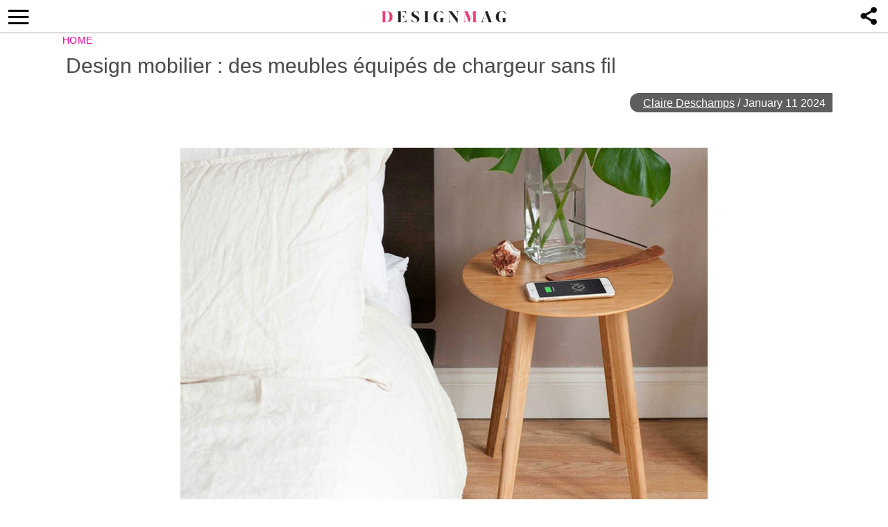

--- FILE ---
content_type: text/html; charset=utf-8
request_url: https://www.google.com/recaptcha/api2/aframe
body_size: 268
content:
<!DOCTYPE HTML><html><head><meta http-equiv="content-type" content="text/html; charset=UTF-8"></head><body><script nonce="rYVVmHaZU70Muz74BaX7Pw">/** Anti-fraud and anti-abuse applications only. See google.com/recaptcha */ try{var clients={'sodar':'https://pagead2.googlesyndication.com/pagead/sodar?'};window.addEventListener("message",function(a){try{if(a.source===window.parent){var b=JSON.parse(a.data);var c=clients[b['id']];if(c){var d=document.createElement('img');d.src=c+b['params']+'&rc='+(localStorage.getItem("rc::a")?sessionStorage.getItem("rc::b"):"");window.document.body.appendChild(d);sessionStorage.setItem("rc::e",parseInt(sessionStorage.getItem("rc::e")||0)+1);localStorage.setItem("rc::h",'1769407189862');}}}catch(b){}});window.parent.postMessage("_grecaptcha_ready", "*");}catch(b){}</script></body></html>